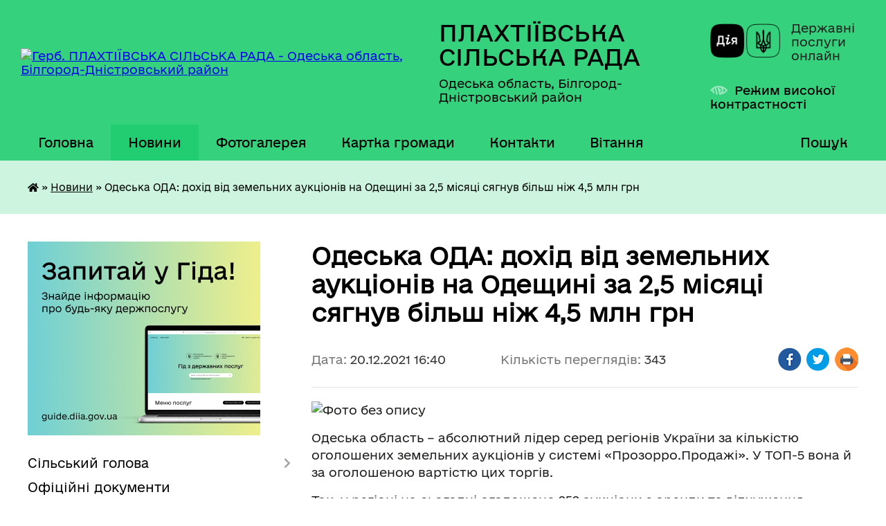

--- FILE ---
content_type: text/html; charset=UTF-8
request_url: https://plahtiivska-gromada.gov.ua/news/1640011294/
body_size: 18041
content:
<!DOCTYPE html>
<html lang="uk">
<head>
	<!--[if IE]><meta http-equiv="X-UA-Compatible" content="IE=edge"><![endif]-->
	<meta charset="utf-8">
	<meta name="viewport" content="width=device-width, initial-scale=1">
	<!--[if IE]><script>
		document.createElement('header');
		document.createElement('nav');
		document.createElement('main');
		document.createElement('section');
		document.createElement('article');
		document.createElement('aside');
		document.createElement('footer');
		document.createElement('figure');
		document.createElement('figcaption');
	</script><![endif]-->
	<title>Одеська ОДА: дохід від земельних аукціонів на Одещині за 2,5 місяці сягнув більш ніж 4,5 млн грн | ПЛАХТІЇВСЬКА СІЛЬСЬКА РАДА</title>
	<meta name="description" content=". . Одеська область &amp;ndash; абсолютний лідер серед регіонів України за кількістю оголошених земельних аукціонів у системі &amp;laquo;Прозорро.Продажі&amp;raquo;. У ТОП-5 вона й за оголошеною вартістю цих торгів.. . Так, у регіоні на сьогодні оголош">
	<meta name="keywords" content="Одеська, ОДА:, дохід, від, земельних, аукціонів, на, Одещині, за, 2,5, місяці, сягнув, більш, ніж, 4,5, млн, грн, |, ПЛАХТІЇВСЬКА, СІЛЬСЬКА, РАДА">

	
		<meta property="og:image" content="https://rada.info/upload/users_files/04378439/8589f6f81e6286ddf2c042bb2c7105ac.jpg">
	<meta property="og:image:width" content="800">
	<meta property="og:image:height" content="445">
			<meta property="og:title" content="Одеська ОДА: дохід від земельних аукціонів на Одещині за 2,5 місяці сягнув більш ніж 4,5 млн грн">
				<meta property="og:type" content="article">
	<meta property="og:url" content="https://plahtiivska-gromada.gov.ua/news/1640011294/">
		
		<link rel="apple-touch-icon" sizes="57x57" href="https://gromada.org.ua/apple-icon-57x57.png">
	<link rel="apple-touch-icon" sizes="60x60" href="https://gromada.org.ua/apple-icon-60x60.png">
	<link rel="apple-touch-icon" sizes="72x72" href="https://gromada.org.ua/apple-icon-72x72.png">
	<link rel="apple-touch-icon" sizes="76x76" href="https://gromada.org.ua/apple-icon-76x76.png">
	<link rel="apple-touch-icon" sizes="114x114" href="https://gromada.org.ua/apple-icon-114x114.png">
	<link rel="apple-touch-icon" sizes="120x120" href="https://gromada.org.ua/apple-icon-120x120.png">
	<link rel="apple-touch-icon" sizes="144x144" href="https://gromada.org.ua/apple-icon-144x144.png">
	<link rel="apple-touch-icon" sizes="152x152" href="https://gromada.org.ua/apple-icon-152x152.png">
	<link rel="apple-touch-icon" sizes="180x180" href="https://gromada.org.ua/apple-icon-180x180.png">
	<link rel="icon" type="image/png" sizes="192x192"  href="https://gromada.org.ua/android-icon-192x192.png">
	<link rel="icon" type="image/png" sizes="32x32" href="https://gromada.org.ua/favicon-32x32.png">
	<link rel="icon" type="image/png" sizes="96x96" href="https://gromada.org.ua/favicon-96x96.png">
	<link rel="icon" type="image/png" sizes="16x16" href="https://gromada.org.ua/favicon-16x16.png">
	<link rel="manifest" href="https://gromada.org.ua/manifest.json">
	<meta name="msapplication-TileColor" content="#ffffff">
	<meta name="msapplication-TileImage" content="https://gromada.org.ua/ms-icon-144x144.png">
	<meta name="theme-color" content="#ffffff">
	
	
		<meta name="robots" content="">
	
    	<link rel="stylesheet" href="https://cdnjs.cloudflare.com/ajax/libs/font-awesome/5.9.0/css/all.min.css" integrity="sha512-q3eWabyZPc1XTCmF+8/LuE1ozpg5xxn7iO89yfSOd5/oKvyqLngoNGsx8jq92Y8eXJ/IRxQbEC+FGSYxtk2oiw==" crossorigin="anonymous" referrerpolicy="no-referrer" />

    <link rel="preload" href="//gromada.org.ua/themes/diia/css/styles_vip.css?v=2.45" as="style">
	<link rel="stylesheet" href="//gromada.org.ua/themes/diia/css/styles_vip.css?v=2.45">
	
	<link rel="stylesheet" href="//gromada.org.ua/themes/diia/css/103927/theme_vip.css?v=1769456437">
		<!--[if lt IE 9]>
	<script src="https://oss.maxcdn.com/html5shiv/3.7.2/html5shiv.min.js"></script>
	<script src="https://oss.maxcdn.com/respond/1.4.2/respond.min.js"></script>
	<![endif]-->
	<!--[if gte IE 9]>
	<style type="text/css">
		.gradient { filter: none; }
	</style>
	<![endif]-->

</head>
<body class="">

	<a href="#top_menu" class="skip-link link" aria-label="Перейти до головного меню (Alt+1)" accesskey="1">Перейти до головного меню (Alt+1)</a>
	<a href="#left_menu" class="skip-link link" aria-label="Перейти до бічного меню (Alt+2)" accesskey="2">Перейти до бічного меню (Alt+2)</a>
    <a href="#main_content" class="skip-link link" aria-label="Перейти до головного вмісту (Alt+3)" accesskey="3">Перейти до текстового вмісту (Alt+3)</a>




			
	<div class="wrapper">
		<header>
			<div class="header_wrap">
				<div class="flex">					
					<div class="sitename">
						<div class="logo">
							<a href="https://plahtiivska-gromada.gov.ua/" id="logo" aria-hidden="true" tabindex="-1" class="form_2">
								<img src="https://rada.info/upload/users_files/04380711/gerb/images.png" alt="Герб. ПЛАХТІЇВСЬКА СІЛЬСЬКА РАДА - Одеська область, Білгород-Дністровський район">
							</a>
						</div>						
						<a href="https://plahtiivska-gromada.gov.ua/" class="title">
							<span class="slogan_1">ПЛАХТІЇВСЬКА СІЛЬСЬКА РАДА</span>
							<span class="slogan_2">Одеська область, Білгород-Дністровський район</span>
						</a>
					</div>
					<div class="diia_logo_and_sitename">
						<div class="gov_ua_block">
							<a class="diia" href="https://diia.gov.ua/" target="_blank" rel="nofollow" title="Державні послуги онлайн"><img src="//gromada.org.ua/themes/diia/img/diia_logo.png" alt="Логотип Diia"></a>
							<span>Державні послуги<br>онлайн</span>
						</div>
												<div class="alt_link">
							<a href="#" rel="nofollow" aria-current="false" onclick="return set_special('1687b5b8fcbb726f5000649e601ffb26735a674c');">Режим високої контрастності</a>
						</div>
											</div>
				</div>				
				<section class="top_nav" aria-label="Головне меню">
					<nav class="main_menu" id="top_menu">
						<ul>
														<li class="">
								<a href="https://plahtiivska-gromada.gov.ua/main/"><span>Головна</span></a>
																							</li>
														<li class="active">
								<a href="https://plahtiivska-gromada.gov.ua/news/" aria-current="page"><span>Новини</span></a>
																							</li>
														<li class="">
								<a href="https://plahtiivska-gromada.gov.ua/photo/"><span>Фотогалерея</span></a>
																							</li>
														<li class="">
								<a href="https://plahtiivska-gromada.gov.ua/structure/"><span>Картка громади</span></a>
																							</li>
														<li class="">
								<a href="https://plahtiivska-gromada.gov.ua/feedback/"><span>Контакти</span></a>
																							</li>
														<li class="">
								<a href="https://plahtiivska-gromada.gov.ua/vitannya-15-05-36-17-03-2021/"><span>Вітання</span></a>
																							</li>
																				</ul>
					</nav>
					&nbsp;
					<button class="menu-button" id="open-button"><i class="fas fa-bars"></i> Меню сайту</button>
					<a href="https://plahtiivska-gromada.gov.ua/search/" rel="nofollow" class="search_button" title="Перейти на сторінку пошуку">Пошук</a>
				</section>
				
			</div>
		</header>
				
		<nav class="bread_crumbs" aria-label="Навігаційний ланцюжок">
		<div  xmlns:v="http://rdf.data-vocabulary.org/#"><a href="https://plahtiivska-gromada.gov.ua/" title="Головна сторінка"><i class="fas fa-home"></i></a> &raquo; <a href="https://plahtiivska-gromada.gov.ua/news/" aria-current="page">Новини</a>  &raquo; <span aria-current="page">Одеська ОДА: дохід від земельних аукціонів на Одещині за 2,5 місяці сягнув більш ніж 4,5 млн грн</span></div>
	</nav>
	
	<section class="center_block">
		<div class="row">
			<div class="grid-30 fr">
				<aside>
				
										<div class="diia_guide">
						<a href="https://guide.diia.gov.ua/" rel="nofollow" target="_blank"><img src="https://gromada.org.ua/upload/diia_guide.jpg" alt="Банер - Гід державних послуг"></a>
					</div>
										
					<nav class="sidebar_menu" id="left_menu" aria-label="Бічне меню">
						<ul>
														<li class=" has-sub">
								<a href="https://plahtiivska-gromada.gov.ua/silskij-golova-15-45-29-01-03-2021/"><span>Сільський голова</span></a>
																<button role="button" onclick="return show_next_level(this);" aria-expanded="false" aria-label="Показати підменю"></button>
																								<ul>
																		<li class="">
										<a href="https://plahtiivska-gromada.gov.ua/rozporyadzhennya-08-51-19-21-12-2021/"><span>Розпорядження</span></a>
																													</li>
																		<li class="">
										<a href="https://plahtiivska-gromada.gov.ua/silskij-golova-16-33-31-28-07-2021/"><span>Сільський голова</span></a>
																													</li>
																										</ul>
															</li>
														<li class="">
								<a href="https://plahtiivska-gromada.gov.ua/docs/"><span>Офіційні документи</span></a>
																							</li>
														<li class=" has-sub">
								<a href="https://plahtiivska-gromada.gov.ua/aparat-silskoi-radi-08-27-41-21-07-2021/"><span>Апарат сільської ради</span></a>
																<button role="button" onclick="return show_next_level(this);" aria-expanded="false" aria-label="Показати підменю"></button>
																								<ul>
																		<li class="">
										<a href="https://plahtiivska-gromada.gov.ua/sekretar-16-53-15-28-07-2021/"><span>Секретар</span></a>
																													</li>
																		<li class="">
										<a href="https://plahtiivska-gromada.gov.ua/struktura-radi-08-31-56-21-07-2021/"><span>Структура ради</span></a>
																													</li>
																		<li class="">
										<a href="https://plahtiivska-gromada.gov.ua/starosta-sela-nadezhda-08-32-28-21-07-2021/"><span>Староста села Надежда</span></a>
																													</li>
																		<li class="">
										<a href="https://plahtiivska-gromada.gov.ua/starosta-sela-yaroslavka-08-32-59-21-07-2021/"><span>Староста села Ярославка</span></a>
																													</li>
																										</ul>
															</li>
														<li class="">
								<a href="https://plahtiivska-gromada.gov.ua/pracivniki-gromadi-00-18-41-23-02-2021/"><span>Працівники громади</span></a>
																							</li>
														<li class="">
								<a href="https://plahtiivska-gromada.gov.ua/pasport-gromadi-00-20-27-23-02-2021/"><span>Паспорт громади</span></a>
																							</li>
														<li class="">
								<a href="https://plahtiivska-gromada.gov.ua/deputati-00-14-40-23-02-2021/"><span>Депутати</span></a>
																							</li>
														<li class=" has-sub">
								<a href="https://plahtiivska-gromada.gov.ua/vikonavchij-komitet-15-13-50-01-03-2021/"><span>Виконавчий комітет</span></a>
																<button role="button" onclick="return show_next_level(this);" aria-expanded="false" aria-label="Показати підменю"></button>
																								<ul>
																		<li class="">
										<a href="https://plahtiivska-gromada.gov.ua/rishennya-vikonkomu-15-14-27-01-03-2021/"><span>Рішення виконкому</span></a>
																													</li>
																		<li class="">
										<a href="https://plahtiivska-gromada.gov.ua/sklad-vikonavchogo-komitetu-15-15-39-01-03-2021/"><span>Склад виконавчого комітету Плахтіївської сільської ради</span></a>
																													</li>
																										</ul>
															</li>
														<li class=" has-sub">
								<a href="https://plahtiivska-gromada.gov.ua/dokumenti-radi-15-03-12-01-03-2021/"><span>Документи ради</span></a>
																<button role="button" onclick="return show_next_level(this);" aria-expanded="false" aria-label="Показати підменю"></button>
																								<ul>
																		<li class="">
										<a href="https://plahtiivska-gromada.gov.ua/reglament-silskoi-radi-15-03-45-01-03-2021/"><span>Регламент сільської ради</span></a>
																													</li>
																		<li class="">
										<a href="https://plahtiivska-gromada.gov.ua/polozhennya-pro-starostu-15-04-15-01-03-2021/"><span>Положення про старосту</span></a>
																													</li>
																		<li class="">
										<a href="https://plahtiivska-gromada.gov.ua/polozhennya-pro-postijni-komisii-15-04-54-01-03-2021/"><span>Положення про постійні комісії</span></a>
																													</li>
																										</ul>
															</li>
														<li class=" has-sub">
								<a href="https://plahtiivska-gromada.gov.ua/sesii-silskoi-radi-14-04-20-01-03-2021/"><span>Сесії сільської ради</span></a>
																<button role="button" onclick="return show_next_level(this);" aria-expanded="false" aria-label="Показати підменю"></button>
																								<ul>
																		<li class="">
										<a href="https://plahtiivska-gromada.gov.ua/rishennya-sesii-14-05-10-01-03-2021/"><span>Рішення сесії  2020-2021 р.</span></a>
																													</li>
																		<li class="">
										<a href="https://plahtiivska-gromada.gov.ua/dvadcyat-soma-sesiya-viii-sklikannya-vid-12122023-r-10-53-31-06-02-2024/"><span>Двадцять сьома сесія VIII скликання від 12.12.2023 р.</span></a>
																													</li>
																		<li class="">
										<a href="https://plahtiivska-gromada.gov.ua/trinadcyata-sesiya-15-14-16-18-02-2022/"><span>Тринадцята сесія VIII скликання від 18.02.2022р.</span></a>
																													</li>
																		<li class="">
										<a href="https://plahtiivska-gromada.gov.ua/dvanadcyata-pozachergova-sesiya-viii-sklikannya-vid-18022022-r-10-38-21-18-02-2022/"><span>Дванадцята  сесія VIII скликання від 23.12.2021 р.</span></a>
																													</li>
																		<li class="">
										<a href="https://plahtiivska-gromada.gov.ua/odinadcyata-sesiya-viii-sklikannya-vid-19112021-r-10-51-24-31-01-2022/"><span>Одинадцята сесія VIII скликання від 19.11.2021 р.</span></a>
																													</li>
																		<li class="">
										<a href="https://plahtiivska-gromada.gov.ua/desyata-sesiya-viii-sklikannya-vid-12102021-r-12-00-16-28-01-2022/"><span>Десята сесія VIII скликання від 12.10.2021 р.</span></a>
																													</li>
																										</ul>
															</li>
														<li class=" has-sub">
								<a href="https://plahtiivska-gromada.gov.ua/sluzhba-u-spravah-ditej-15-05-43-01-03-2021/"><span>Служба у справах дітей</span></a>
																<button role="button" onclick="return show_next_level(this);" aria-expanded="false" aria-label="Показати підменю"></button>
																								<ul>
																		<li class="">
										<a href="https://plahtiivska-gromada.gov.ua/socialni-poslugi-15-06-21-01-03-2021/"><span>Соціальні послуги</span></a>
																													</li>
																		<li class="">
										<a href="https://plahtiivska-gromada.gov.ua/socialna-pidtrimka-15-07-24-01-03-2021/"><span>Соціальна підтримка</span></a>
																													</li>
																		<li class="">
										<a href="https://plahtiivska-gromada.gov.ua/socialnij-pasport-gromadi-15-08-45-01-03-2021/"><span>Соціальний паспорт громади</span></a>
																													</li>
																		<li class="">
										<a href="https://plahtiivska-gromada.gov.ua/perelik-dokumentiv-15-09-14-01-03-2021/"><span>Перелік документів</span></a>
																													</li>
																		<li class="">
										<a href="https://plahtiivska-gromada.gov.ua/polozhennya-pro-sluzhbu-u-spravah-ditej-15-10-03-01-03-2021/"><span>Положення про службу у справах дітей</span></a>
																													</li>
																		<li class=" has-sub">
										<a href="https://plahtiivska-gromada.gov.ua/ozdorovlennya-ditej-09-32-39-22-03-2021/"><span>Оздоровлення дітей</span></a>
																				<button role="button" onclick="return show_next_level(this);" aria-expanded="false" aria-label="Показати підменю"></button>
																														<ul>
																						<li><a href="https://plahtiivska-gromada.gov.ua/programa-ozdorovlennya-2022-rik-12-59-11-28-12-2021/"><span>Програма оздоровлення  на 2022 рік</span></a></li>
																						<li><a href="https://plahtiivska-gromada.gov.ua/rishennya-pro-ozdorovlennya-na-2022-rik-13-04-47-28-12-2021/"><span>Рішення про оздоровлення на 2022 рік</span></a></li>
																																</ul>
																			</li>
																		<li class="">
										<a href="https://plahtiivska-gromada.gov.ua/korisna-informaciya-16-07-32-22-02-2023/"><span>Корисна інформація</span></a>
																													</li>
																		<li class="">
										<a href="https://plahtiivska-gromada.gov.ua/pro-obmezhennya-perebuvannya-ditej-u-vechirnij-chas-na-vulicyah-bez-suprovodu-doroslih-15-46-10-17-08-2022/"><span>Про обмеження перебування дітей у вечірній час на вулицях без супроводу дорослих</span></a>
																													</li>
																										</ul>
															</li>
														<li class=" has-sub">
								<a href="https://plahtiivska-gromada.gov.ua/finansovij-viddil-15-10-42-01-03-2021/"><span>Фінансовий відділ</span></a>
																<button role="button" onclick="return show_next_level(this);" aria-expanded="false" aria-label="Показати підменю"></button>
																								<ul>
																		<li class="">
										<a href="https://plahtiivska-gromada.gov.ua/polozhennya-pro-finansovij-viddil-15-11-19-01-03-2021/"><span>Положення про фінансовий відділ</span></a>
																													</li>
																		<li class="">
										<a href="https://plahtiivska-gromada.gov.ua/nakazi-nachalniku-viddilu-14-20-34-31-10-2022/"><span>Накази начальника фінансового  відділу</span></a>
																													</li>
																		<li class=" has-sub">
										<a href="https://plahtiivska-gromada.gov.ua/plan-roboti-finansovogo-viddilu-13-56-52-24-02-2023/"><span>План роботи фінансового відділу</span></a>
																				<button role="button" onclick="return show_next_level(this);" aria-expanded="false" aria-label="Показати підменю"></button>
																														<ul>
																						<li><a href="https://plahtiivska-gromada.gov.ua/plan-roboti-finansovogo-viddilu-na-2024-rik-14-46-23-15-01-2024/"><span>План роботи фінансового відділу на 2024 рік</span></a></li>
																						<li><a href="https://plahtiivska-gromada.gov.ua/plan-roboti-finansovogo-viddilu-na-2025-rik-09-37-20-24-02-2025/"><span>План роботи фінансового відділу на 2025 рік</span></a></li>
																						<li><a href="https://plahtiivska-gromada.gov.ua/plan-roboti-na-2023-r-14-07-03-24-02-2023/"><span>План роботи на 2023 р.</span></a></li>
																						<li><a href="https://plahtiivska-gromada.gov.ua/plan-roboti-finansovogo-viddilu-na-2026-rik-10-11-29-31-12-2025/"><span>План роботи фінансового відділу на 2026 рік</span></a></li>
																																</ul>
																			</li>
																										</ul>
															</li>
														<li class=" has-sub">
								<a href="https://plahtiivska-gromada.gov.ua/viddil-osvitikulturimolodi-ta-sportu-10-43-04-01-03-2021/"><span>Відділ освіти,культури,молоді та спорту</span></a>
																<button role="button" onclick="return show_next_level(this);" aria-expanded="false" aria-label="Показати підменю"></button>
																								<ul>
																		<li class=" has-sub">
										<a href="https://plahtiivska-gromada.gov.ua/osvita-10-43-52-01-03-2021/"><span>Освіта</span></a>
																				<button role="button" onclick="return show_next_level(this);" aria-expanded="false" aria-label="Показати підменю"></button>
																														<ul>
																						<li><a href="https://plahtiivska-gromada.gov.ua/zno-15-42-01-07-03-2021/"><span>НМТ /ДПА</span></a></li>
																						<li><a href="https://plahtiivska-gromada.gov.ua/normativnopravova-baza-16-15-45-07-03-2021/"><span>Нормативно-правова база</span></a></li>
																						<li><a href="https://plahtiivska-gromada.gov.ua/inkljuzivna-osvita-16-44-39-07-03-2021/"><span>Інклюзивна освіта</span></a></li>
																						<li><a href="https://plahtiivska-gromada.gov.ua/zakladi-doshkilnoi-osviti-17-20-51-07-03-2021/"><span>Заклади дошкільної освіти</span></a></li>
																						<li><a href="https://plahtiivska-gromada.gov.ua/zakladi-zagalnoi-serednoi-osviti-20-32-47-07-03-2021/"><span>Заклади загальної середньої освіти</span></a></li>
																						<li><a href="https://plahtiivska-gromada.gov.ua/covid19-15-16-13-14-03-2021/"><span>COVID-19</span></a></li>
																						<li><a href="https://plahtiivska-gromada.gov.ua/nush-14-38-10-10-05-2021/"><span>НУШ</span></a></li>
																						<li><a href="https://plahtiivska-gromada.gov.ua/pidruchniki-15-09-34-13-04-2023/"><span>Підручники</span></a></li>
																						<li><a href="https://plahtiivska-gromada.gov.ua/atestaciya-pedagogichnih-pracivnikiv-12-01-21-05-09-2025/"><span>Атестація педагогічних працівників</span></a></li>
																						<li><a href="https://plahtiivska-gromada.gov.ua/gromadski-obgovorennya-16-37-57-24-01-2022/"><span>Громадські обговорення</span></a></li>
																						<li><a href="https://plahtiivska-gromada.gov.ua/buling-13-26-31-05-09-2025/"><span>Булінг</span></a></li>
																						<li><a href="https://plahtiivska-gromada.gov.ua/korisna-storinka-dlya-vchiteliv-ditej-ta-batkiv-09-17-35-02-03-2022/"><span>Корисна сторінка для вчителів, дітей, батьків та ВПО</span></a></li>
																						<li><a href="https://plahtiivska-gromada.gov.ua/zakladi-osviti-v-umovah-voennogo-stanu-09-31-50-05-09-2022/"><span>Заклади освіти в умовах воєнного стану</span></a></li>
																						<li><a href="https://plahtiivska-gromada.gov.ua/predmetni-olimpiadi-zdobuvachiv-osviti-14-50-23-15-09-2025/"><span>Предметні олімпіади здобувачів освіти</span></a></li>
																																</ul>
																			</li>
																		<li class=" has-sub">
										<a href="https://plahtiivska-gromada.gov.ua/kultura-10-44-14-01-03-2021/"><span>Культура</span></a>
																				<button role="button" onclick="return show_next_level(this);" aria-expanded="false" aria-label="Показати підменю"></button>
																														<ul>
																						<li><a href="https://plahtiivska-gromada.gov.ua/grafik-roboti-silskih-bibliotek-plahtiivskoi-silskoi-radi-18-13-13-13-09-2025/"><span>Графік роботи сільських бібліотек Плахтіївської сільської ради</span></a></li>
																						<li><a href="https://plahtiivska-gromada.gov.ua/grafik-roboti-17-14-54-11-09-2025/"><span>Графік роботи клубних закладів Плахтіївської СТГ</span></a></li>
																																</ul>
																			</li>
																		<li class="">
										<a href="https://plahtiivska-gromada.gov.ua/molodizhna-rada-plahtiivskoi-silskoi-radi-15-47-23-23-04-2021/"><span>Молодіжна рада Плахтіївської сільської ради</span></a>
																													</li>
																		<li class="">
										<a href="https://plahtiivska-gromada.gov.ua/sport-15-43-07-14-03-2021/"><span>Спорт</span></a>
																													</li>
																		<li class=" has-sub">
										<a href="https://plahtiivska-gromada.gov.ua/viddil-osviti-kulturi-molodi-ta-sportu-plahtiivskoi-silskoi-radi-16-27-23-05-09-2025/"><span>Відділ, освіти, культури, молоді та спорту Плахтіївської сільської ради</span></a>
																				<button role="button" onclick="return show_next_level(this);" aria-expanded="false" aria-label="Показати підменю"></button>
																														<ul>
																						<li><a href="https://plahtiivska-gromada.gov.ua/vitannya-19-37-33-13-09-2025/"><span>Вітання</span></a></li>
																						<li><a href="https://plahtiivska-gromada.gov.ua/polozhennya-16-28-04-05-09-2025/"><span>Положення про відділ освіти, культури, молоді та спорту Плахтіївської сільської ради</span></a></li>
																						<li><a href="https://plahtiivska-gromada.gov.ua/polozhennya-pro-konkurs-kerivnika-zakladu-osviti-16-28-59-05-09-2025/"><span>Положення про конкурс на посаду керівника комунального закладу загальної середньої освіти Плахтіївської сільської ради Білгород-Дністровського району Одеської області</span></a></li>
																						<li><a href="https://plahtiivska-gromada.gov.ua/grafik-roboti-16-29-33-05-09-2025/"><span>Графік роботи</span></a></li>
																						<li><a href="https://plahtiivska-gromada.gov.ua/grafik-osobistogo-prijomu-gromadyan-16-30-47-05-09-2025/"><span>Графік особистого прийому громадян</span></a></li>
																						<li><a href="https://plahtiivska-gromada.gov.ua/polozhennya-pro-obdarovanih-ditej-17-05-14-06-09-2025/"><span>Положення про преміювання обдарованих дітей, учнівської молоді Плахтіївської сільської територіальної громади та педагогічних працівників, які підготували переможців</span></a></li>
																																</ul>
																			</li>
																		<li class="">
										<a href="https://plahtiivska-gromada.gov.ua/aktivni-parki-15-53-46-08-07-2023/"><span>Активні парки</span></a>
																													</li>
																										</ul>
															</li>
														<li class=" has-sub">
								<a href="https://plahtiivska-gromada.gov.ua/bjudzhet-20-25-51-01-03-2021/"><span>Бюджет</span></a>
																<button role="button" onclick="return show_next_level(this);" aria-expanded="false" aria-label="Показати підменю"></button>
																								<ul>
																		<li class=" has-sub">
										<a href="https://plahtiivska-gromada.gov.ua/pasporti-budzhetnih-program-13-51-48-22-10-2025/"><span>ПАСПОРТИ БУДЖЕТНИХ ПРОГРАМ</span></a>
																				<button role="button" onclick="return show_next_level(this);" aria-expanded="false" aria-label="Показати підменю"></button>
																														<ul>
																						<li><a href="https://plahtiivska-gromada.gov.ua/pasporti-budzhetnih-program-2021-13-52-19-22-10-2025/"><span>ПАСПОРТИ БУДЖЕТНИХ ПРОГРАМ 2021</span></a></li>
																						<li><a href="https://plahtiivska-gromada.gov.ua/pasporti-budzhetnih-program-2022-13-52-49-22-10-2025/"><span>ПАСПОРТИ БУДЖЕТНИХ ПРОГРАМ 2022</span></a></li>
																						<li><a href="https://plahtiivska-gromada.gov.ua/pasporti-budzhetnih-program-2023-13-53-57-22-10-2025/"><span>ПАСПОРТИ БУДЖЕТНИХ ПРОГРАМ 2023</span></a></li>
																						<li><a href="https://plahtiivska-gromada.gov.ua/pasporti-budzhetnih-program-2024-13-54-28-22-10-2025/"><span>ПАСПОРТИ БУДЖЕТНИХ ПРОГРАМ 2024</span></a></li>
																																</ul>
																			</li>
																		<li class=" has-sub">
										<a href="https://plahtiivska-gromada.gov.ua/zviti-pro-vikonannya-pasportiv-bp-mb-za-2022-r-14-54-59-27-03-2023/"><span>Звіти про виконання паспортів БП МБ</span></a>
																				<button role="button" onclick="return show_next_level(this);" aria-expanded="false" aria-label="Показати підменю"></button>
																														<ul>
																						<li><a href="https://plahtiivska-gromada.gov.ua/zviti-pro-vikonannya-pasportiv-bp-mb-2022-r-15-41-39-22-10-2025/"><span>Звіти про виконання паспортів БП МБ 2022 р</span></a></li>
																						<li><a href="https://plahtiivska-gromada.gov.ua/zvit-pro-vikonanya-bp-mp-aparatu-silskoi-radi-15-53-57-22-10-2025/"><span>Звіти про виконання паспортів БП МБ 2023 р</span></a></li>
																																</ul>
																			</li>
																		<li class=" has-sub">
										<a href="https://plahtiivska-gromada.gov.ua/prognoz-bjudzhetu-10-54-59-13-10-2025/"><span>ПРОГНОЗ БЮДЖЕТУ</span></a>
																				<button role="button" onclick="return show_next_level(this);" aria-expanded="false" aria-label="Показати підменю"></button>
																														<ul>
																						<li><a href="https://plahtiivska-gromada.gov.ua/prognoz-bjudzhetu-na-20262028-roki-10-56-07-13-10-2025/"><span>Прогноз бюджету на 2026-2028 роки</span></a></li>
																																</ul>
																			</li>
																		<li class=" has-sub">
										<a href="https://plahtiivska-gromada.gov.ua/rishennya-pro-bjudzhet-na-2022-r-10-49-51-17-01-2022/"><span>Рішення про бюджет</span></a>
																				<button role="button" onclick="return show_next_level(this);" aria-expanded="false" aria-label="Показати підменю"></button>
																														<ul>
																						<li><a href="https://plahtiivska-gromada.gov.ua/rishennya-pro-bjudzhet-na-2022-r-15-49-48-22-10-2025/"><span>Рішення про бюджет на 2022 р.</span></a></li>
																						<li><a href="https://plahtiivska-gromada.gov.ua/rishennya-pro-bjudzhet-na-2026-r-10-31-57-07-01-2026/"><span>Рішення про бюджет на 2026 р.</span></a></li>
																																</ul>
																			</li>
																										</ul>
															</li>
														<li class=" has-sub">
								<a href="https://plahtiivska-gromada.gov.ua/protidiya-ta-zapobigannya-domashnomu-nasilstvu-10-23-56-16-07-2021/"><span>Протидія торгівлі людьми</span></a>
																<button role="button" onclick="return show_next_level(this);" aria-expanded="false" aria-label="Показати підменю"></button>
																								<ul>
																		<li class="">
										<a href="https://plahtiivska-gromada.gov.ua/statistichna-informaciya-18-01-59-16-07-2021/"><span>Статистична інформація</span></a>
																													</li>
																		<li class=" has-sub">
										<a href="https://plahtiivska-gromada.gov.ua/zakonodavstvo-18-02-27-16-07-2021/"><span>Законодавство</span></a>
																				<button role="button" onclick="return show_next_level(this);" aria-expanded="false" aria-label="Показати підменю"></button>
																														<ul>
																						<li><a href="https://plahtiivska-gromada.gov.ua/zakon-ukrainipro-protidiju-torgivli-ljudmi-22-42-04-16-07-2021/"><span>Закон України"Про протидію торгівлі людьми"</span></a></li>
																						<li><a href="https://plahtiivska-gromada.gov.ua/postanova-kabinetu-ministriv-ukraini-vid-16112016-r-№833-pro-vnesennya-zmin-do-poryadku-viplati-odnorazovoi-materialnoi-dopomogi-osobam-ya-22-47-06-16/"><span>Постанова Кабінету Міністрів України від 16.11.2016 р. №833 «Про внесення змін до Порядку виплати одноразової матеріальної допомоги особам, які постраждали від торгівлі людьми»</span></a></li>
																						<li><a href="https://plahtiivska-gromada.gov.ua/postanova-kabinetu-ministriv-ukraini-vid-22032012-r-№-783-pro-zatverdzhennya-poryadku-vzaemodii-sub’ektiv-yaki-zdijsnjujut-zahodi-u-sfer-22-51-06-16-0/"><span>Постанова Кабінету Міністрів України від 22.03.2012 р. № 783 «Про затвердження Порядку взаємодії суб’єктів, які здійснюють заходи у сфері протидії торгівлі людьми»</span></a></li>
																						<li><a href="https://plahtiivska-gromada.gov.ua/postanova-kabinetu-ministriv-ukraini-vid-23052012-r-№-417-pro-zatverdzhennya-poryadku-vstanovlennya-statusu-osobi-yaka-postrazhdala-vid-to-22-55-24-16/"><span>Постанова Кабінету Міністрів України від 23.05.2012 р. № 417 « Про затвердження Порядку встановлення статусу особи, яка постраждала від торгівлі людьми»</span></a></li>
																						<li><a href="https://plahtiivska-gromada.gov.ua/nakaz-ministerstva-socialnoi-politiki-ukraini-vid-14092012-r-№578-pro-zatverdzhennya-form-ocinki-potreb-osobi-yaka-postrazhdala-vid-torgiv-23-04-16-16/"><span>Наказ Міністерства соціальної політики України від 14.09.2012 р. №578 « Про затвердження форм оцінки потреб особи, яка постраждала від торгівлі людьми; плану реабілітації особи, яка постраждала від торгівлі людьми; обліку осіб, які постраждали від то</span></a></li>
																						<li><a href="https://plahtiivska-gromada.gov.ua/nakaz-ministerstva-socialnoi-politiki-ukraini-vid-19072013-r-№432-pro-zatverdzhennya-metodichnih-rekomendacij-schodo-nadannya-socialnih-po-23-26-53-16/"><span>Наказ Міністерства соціальної політики України від 19.07.2013 р. №432 «Про затвердження методичних рекомендацій щодо надання соціальних послуг особам, які постраждали від торгівлі людьми»</span></a></li>
																																</ul>
																			</li>
																		<li class="">
										<a href="https://plahtiivska-gromada.gov.ua/algoritm-dij-subektiv-scho-zdijsnjujut-zahodi-u-sferi-zapobigannya-ta-protidii-torgivli-ljudmi-18-03-56-16-07-2021/"><span>Алгоритм дій суб'єктів, що здійснюють заходи у сфері запобігання та протидії торгівлі людьми</span></a>
																													</li>
																		<li class="">
										<a href="https://plahtiivska-gromada.gov.ua/algoritm-dij-postrazhdaloi-osobi-vid-torgivli-ljudmi-18-07-52-16-07-2021/"><span>Алгоритм дій постраждалої особи від торгівлі людьми</span></a>
																													</li>
																		<li class="">
										<a href="https://plahtiivska-gromada.gov.ua/zahodi-yaki-vzhivae-silska-rada-18-08-43-16-07-2021/"><span>Заходи, які вживаються сільською  радою</span></a>
																													</li>
																		<li class=" has-sub">
										<a href="https://plahtiivska-gromada.gov.ua/informacijno-rozyasnjuvalna-robota-18-09-48-16-07-2021/"><span>Інформаційно -роз'яснювальна робота</span></a>
																				<button role="button" onclick="return show_next_level(this);" aria-expanded="false" aria-label="Показати підменю"></button>
																														<ul>
																						<li><a href="https://plahtiivska-gromada.gov.ua/30-lipnya-vsesvitnij-den-borotbi-z-torgivleju-ljudmi-16-44-12-19-07-2021/"><span>30 ЛИПНЯ - ВСЕСВІТНІЙ ДЕНЬ БОРОТЬБИ З ТОРГІВЛЕЮ ЛЮДЬМИ</span></a></li>
																						<li><a href="https://plahtiivska-gromada.gov.ua/protidiya-torgivli-ljudmi-v-umovah-pandemii-covid19-22-02-00-16-07-2021/"><span>Протидія торгівлі людьми в умовах пандемії Covid-19</span></a></li>
																						<li><a href="https://plahtiivska-gromada.gov.ua/derzhavna-dopomoga-dlya-postrazhdalih-vid-torgivli-ljudmi-22-03-36-16-07-2021/"><span>Державна допомога для постраждалих від торгівлі людьми</span></a></li>
																						<li><a href="https://plahtiivska-gromada.gov.ua/zupinimo-torgivlju-ljudmi-razom-10-13-28-24-09-2021/"><span>Зупинимо торгівлю людьми разом !</span></a></li>
																						<li><a href="https://plahtiivska-gromada.gov.ua/videorolik--na-temu-navit-ti-14-18-00-22-07-2021/"><span>Відеоролик -  на тему" Навіть ти "</span></a></li>
																																</ul>
																			</li>
																										</ul>
															</li>
														<li class="">
								<a href="https://plahtiivska-gromada.gov.ua/ogoloshennya-08-41-37-16-03-2021/"><span>Оголошення</span></a>
																							</li>
														<li class=" has-sub">
								<a href="https://plahtiivska-gromada.gov.ua/centr-zajnyatosti-15-01-26-14-03-2021/"><span>Центр зайнятості</span></a>
																<button role="button" onclick="return show_next_level(this);" aria-expanded="false" aria-label="Показати підменю"></button>
																								<ul>
																		<li class="">
										<a href="https://plahtiivska-gromada.gov.ua/anonsi-11-31-09-15-03-2021/"><span>Анонси</span></a>
																													</li>
																		<li class="">
										<a href="https://plahtiivska-gromada.gov.ua/normativni-dokumenti-11-33-53-15-03-2021/"><span>Нормативні документи</span></a>
																													</li>
																										</ul>
															</li>
														<li class="">
								<a href="https://plahtiivska-gromada.gov.ua/viddil-agropromislovogo-rozvitku-zemelnih-vidnosin-ta-ohoroni-navkolishnogo-seredovischa-14-40-28-17-03-2021/"><span>Відділ агропромислового розвитку, земельних відносин та охорони  навколишнього середовища</span></a>
																							</li>
														<li class=" has-sub">
								<a href="https://plahtiivska-gromada.gov.ua/saratske-bjuro-pravovoi-dopomogi-arcizkogo-miscevogo-centru-z-nadannya-bezoplatnoi-vtorinnoi-pravovoi-dopomogi-16-13-36-16-06-2021/"><span>Саратське бюро правової допомоги Арцизького  місцевого центру з надання безоплатної вторинної правової допомоги</span></a>
																<button role="button" onclick="return show_next_level(this);" aria-expanded="false" aria-label="Показати підменю"></button>
																								<ul>
																		<li class="">
										<a href="https://plahtiivska-gromada.gov.ua/kreditnij-dogovir-10-16-25-27-09-2022/"><span>Корисна інформація</span></a>
																													</li>
																										</ul>
															</li>
														<li class=" has-sub">
								<a href="https://plahtiivska-gromada.gov.ua/genderna-rivnist-21-51-51-16-07-2021/"><span>Гендерна рівність</span></a>
																<button role="button" onclick="return show_next_level(this);" aria-expanded="false" aria-label="Показати підменю"></button>
																								<ul>
																		<li class="">
										<a href="https://plahtiivska-gromada.gov.ua/statistichna-informaciya-21-53-23-16-07-2021/"><span>Статистична інформація</span></a>
																													</li>
																		<li class="">
										<a href="https://plahtiivska-gromada.gov.ua/zakonodavstvo-21-54-08-16-07-2021/"><span>Законодавство</span></a>
																													</li>
																		<li class="">
										<a href="https://plahtiivska-gromada.gov.ua/zahodi-yaki-vzhivajutsya-gromadoju-21-55-37-16-07-2021/"><span>Заходи, які вживаються громадою</span></a>
																													</li>
																		<li class="">
										<a href="https://plahtiivska-gromada.gov.ua/informacijnorozyanjuvalna-robota-21-56-42-16-07-2021/"><span>Інформаційно-роз'янювальна робота</span></a>
																													</li>
																										</ul>
															</li>
														<li class="">
								<a href="https://plahtiivska-gromada.gov.ua/stop-koronavirus-11-04-31-17-07-2021/"><span>Стоп Коронавірус</span></a>
																							</li>
														<li class=" has-sub">
								<a href="https://plahtiivska-gromada.gov.ua/gid-z-derzhavnih-poslug-15-25-47-09-12-2021/"><span>Гід з державних послуг</span></a>
																<button role="button" onclick="return show_next_level(this);" aria-expanded="false" aria-label="Показати підменю"></button>
																								<ul>
																		<li class=" has-sub">
										<a href="https://plahtiivska-gromada.gov.ua/poslugi-dlya-avtoperevezen-na-gidi-15-26-42-09-12-2021/"><span>Послуги для автоперевезень на Гіді</span></a>
																				<button role="button" onclick="return show_next_level(this);" aria-expanded="false" aria-label="Показати підменю"></button>
																														<ul>
																						<li><a href="https://plahtiivska-gromada.gov.ua/derzhavni-poslugi-dlya-geroiv-—-na-gidi-10-17-38-04-10-2023/"><span>Державні послуги для героїв — на Гіді</span></a></li>
																																</ul>
																			</li>
																		<li class="">
										<a href="https://plahtiivska-gromada.gov.ua/dopomoga-po-utrimannju-ditini-na-gidi-15-28-26-09-12-2021/"><span>Допомога по утриманню дитини на Гіді</span></a>
																													</li>
																		<li class="">
										<a href="https://plahtiivska-gromada.gov.ua/poslugi-dlya-opikuniv-ta-pikluvalnikiv-na-gidi-15-29-49-09-12-2021/"><span>Послуги для опікунів та піклувальників на Гіді</span></a>
																													</li>
																		<li class="">
										<a href="https://plahtiivska-gromada.gov.ua/yak-otrimati-zhitlo-abo-groshovu-kompensaciju-vid-derzhavi-poslugi-na-gidi-15-31-04-09-12-2021/"><span>Як отримати житло або грошову компенсацію від держави? Послуги на Гіді</span></a>
																													</li>
																		<li class="">
										<a href="https://plahtiivska-gromada.gov.ua/poslugi-pov’yazani-z-zhitlom-na-gidi-15-32-22-09-12-2021/"><span>Послуги, пов’язані з житлом на Гіді</span></a>
																													</li>
																		<li class="">
										<a href="https://plahtiivska-gromada.gov.ua/socialni-poslugi-na-gidi-15-33-55-09-12-2021/"><span>Соціальні послуги на Гіді</span></a>
																													</li>
																		<li class="">
										<a href="https://plahtiivska-gromada.gov.ua/poslugi-dlya-ljudej-z-invalidnistju-na-gidi-15-35-47-09-12-2021/"><span>Послуги для людей з інвалідністю на Гіді</span></a>
																													</li>
																		<li class="">
										<a href="https://plahtiivska-gromada.gov.ua/poslugi-z-veterinarii-na-gidi-12-28-44-28-03-2023/"><span>Послуги з ветеринарії на Гіді</span></a>
																													</li>
																		<li class="">
										<a href="https://plahtiivska-gromada.gov.ua/derzhavni-poslugi-u-sferi-veterinarii--na-gidi-14-21-28-07-11-2023/"><span>Державні послуги у сфері ветеринарії -  на Гіді</span></a>
																													</li>
																		<li class="">
										<a href="https://plahtiivska-gromada.gov.ua/socialnij-zahist-derzhavni-poslugi-na-gidi-13-51-52-28-03-2023/"><span>Соціальний захист - державні послуги на Гіді</span></a>
																													</li>
																		<li class="">
										<a href="https://plahtiivska-gromada.gov.ua/poslugi-v-sferi-ekologii-na-gidi-z-derzhavnih-poslug-13-53-39-28-03-2023/"><span>Послуги в сфері екології на Гіді з державних послуг</span></a>
																													</li>
																		<li class="">
										<a href="https://plahtiivska-gromada.gov.ua/pro-poslugi-u-sferi-dracs-na-gidi-z-derzhavnih-poslug-13-54-56-28-03-2023/"><span>Про послуги у сфері ДРАЦС на Гіді з державних послуг</span></a>
																													</li>
																		<li class="">
										<a href="https://plahtiivska-gromada.gov.ua/poslugi-z-mitnoi-diyalnosti-na-gidi-13-57-26-28-03-2023/"><span>Послуги з митної діяльності - на Гіді</span></a>
																													</li>
																		<li class="">
										<a href="https://plahtiivska-gromada.gov.ua/poslugi-u-sferi-osviti-na-gidi-14-08-03-28-03-2023/"><span>Послуги у сфері освіти на Гіді</span></a>
																													</li>
																		<li class="">
										<a href="https://plahtiivska-gromada.gov.ua/dlya-zahisnikiv-ta-zahisnic-derzhavni-poslugi-na-gidi-14-29-17-28-03-2023/"><span>Для Захисників та Захисниць - державні послуги на Гіді</span></a>
																													</li>
																										</ul>
															</li>
														<li class="">
								<a href="https://plahtiivska-gromada.gov.ua/bezbarernist-10-28-46-18-08-2025/"><span>БЕЗБАР'ЄРНІСТЬ</span></a>
																							</li>
														<li class=" has-sub">
								<a href="https://plahtiivska-gromada.gov.ua/strategichne-planuvannya-16-13-10-29-11-2021/"><span>Стратегічне планування</span></a>
																<button role="button" onclick="return show_next_level(this);" aria-expanded="false" aria-label="Показати підменю"></button>
																								<ul>
																		<li class="">
										<a href="https://plahtiivska-gromada.gov.ua/rozporyadzhennya-pro-utvorennya-robochoi-grupi-z-rozroblennya-strategichnogo-planu-rozvitku-plahtiivskoi-silskoi-teritorialnoi-gromadi-na-pe-16-44-56-/"><span>РОЗПОРЯДЖЕННЯ Про утворення робочої групи з розробки Стратегії розвитку Плахтіївської  територіальної громади на період  2027 року</span></a>
																													</li>
																		<li class="">
										<a href="https://plahtiivska-gromada.gov.ua/11-15-02-24-04-09-2023/"><span>Розробка Стратегії соціально-економічного розвитку Плахтіївської територіальної громади до 2027 року</span></a>
																													</li>
																										</ul>
															</li>
														<li class="">
								<a href="https://plahtiivska-gromada.gov.ua/informaciya-dlya-vpo-16-25-57-16-08-2023/"><span>Інформація для ВПО</span></a>
																							</li>
														<li class=" has-sub">
								<a href="https://plahtiivska-gromada.gov.ua/socialnij-zahist-10-29-40-15-10-2021/"><span>Відділ соціального  захисту населення</span></a>
																<button role="button" onclick="return show_next_level(this);" aria-expanded="false" aria-label="Показати підменю"></button>
																								<ul>
																		<li class="">
										<a href="https://plahtiivska-gromada.gov.ua/grafik-roboti-ta-kontakti-16-40-35-22-02-2023/"><span>Графік роботи та контакти</span></a>
																													</li>
																		<li class="">
										<a href="https://plahtiivska-gromada.gov.ua/sektor-socialnogo-zahistu-naselennya-10-36-17-15-10-2021/"><span>Корисна інформація</span></a>
																													</li>
																		<li class="">
										<a href="https://plahtiivska-gromada.gov.ua/informuvannya-naselennya-08-59-22-24-07-2025/"><span>ІНФОРМУВАННЯ НАСЕЛЕННЯ</span></a>
																													</li>
																										</ul>
															</li>
														<li class=" has-sub">
								<a href="https://plahtiivska-gromada.gov.ua/regulyatorna-politika-11-06-02-16-12-2021/"><span>Регуляторна політика</span></a>
																<button role="button" onclick="return show_next_level(this);" aria-expanded="false" aria-label="Показати підменю"></button>
																								<ul>
																		<li class="">
										<a href="https://plahtiivska-gromada.gov.ua/polozhennya-pro-poryadok-zdijsnennya-derzhavnoi-regulyatornoi-politiki-konoplyanskoju-radoju-ta-ii-vikonavchim-komitetom-11-09-31-16-12-2021/"><span>Положення про порядок здійснення державної регуляторної політики Плахтіївської сільської  ради та її виконавчим комітетом</span></a>
																													</li>
																		<li class="">
										<a href="https://plahtiivska-gromada.gov.ua/reestr-dijuchih-regulyatornih-aktiv-11-10-38-16-12-2021/"><span>Реєстр діючих регуляторних актів</span></a>
																													</li>
																		<li class="">
										<a href="https://plahtiivska-gromada.gov.ua/postijna-komisiya-z-pitan-realizacii-derzhavnoi-politiki-na-teritorii-konoplyanskoi-silskoi-radi-11-12-06-16-12-2021/"><span>Постійна комісія з питань реалізації державної політики на території Плахтіївської сільської ради</span></a>
																													</li>
																		<li class=" has-sub">
										<a href="https://plahtiivska-gromada.gov.ua/planuvannya-regulyatornoi-diyalnosti-11-26-50-16-12-2021/"><span>Планування регуляторної діяльності</span></a>
																				<button role="button" onclick="return show_next_level(this);" aria-expanded="false" aria-label="Показати підменю"></button>
																														<ul>
																						<li><a href="https://plahtiivska-gromada.gov.ua/plan-diyalnosti-z-pidgotovki-proektiv-regulyatornih-aktiv-plahtiivskoi-silskoi-radi-na-2022-rik-14-56-30-04-01-2022/"><span>План діяльності з підготовки проєктів  регуляторних актів Плахтіївської сільської ради  на 2022 рік</span></a></li>
																																</ul>
																			</li>
																		<li class=" has-sub">
										<a href="https://plahtiivska-gromada.gov.ua/povidomlennya-pro-opriljudnennya-proektiv-regulyatornih-aktiv-11-50-58-16-12-2021/"><span>Повідомлення про оприлюднення проектів регуляторних актів</span></a>
																				<button role="button" onclick="return show_next_level(this);" aria-expanded="false" aria-label="Показати підменю"></button>
																														<ul>
																						<li><a href="https://plahtiivska-gromada.gov.ua/pro-utrimannya-domashnih-silskogospodarskih-tvarin-ta-ptici-na-teritorii-plahtiivskoi-silskoi-teritorialnoi-gromadi-15-49-36-17-05-2023/"><span>Про утримання  домашніх сільськогосподарських тварин та птиці на території Плахтіївської сільської територіальної громади</span></a></li>
																																</ul>
																			</li>
																		<li class=" has-sub">
										<a href="https://plahtiivska-gromada.gov.ua/analiz-regulyatornogo-vplivu-proektiv-regulyatornih-aktiv-12-18-41-16-12-2021/"><span>Аналіз регуляторного впливу проектів регуляторних актів</span></a>
																				<button role="button" onclick="return show_next_level(this);" aria-expanded="false" aria-label="Показати підменю"></button>
																														<ul>
																						<li><a href="https://plahtiivska-gromada.gov.ua/pro-zatverdzhennya-pravil-utrimannya-silskogospodarskih-tvarin-ta-ptici-na-teritorii-plahtiivskoi-silskoi-teritorialnoi-gromadi-14-56-34-17-05-2023/"><span>"Про затвердження Правил утримання сільськогосподарських тварин та птиці на території Плахтіївської сільської територіальної громади</span></a></li>
																																</ul>
																			</li>
																		<li class=" has-sub">
										<a href="https://plahtiivska-gromada.gov.ua/opriljudnennya-proektiv-regulyatornih-aktiv-12-19-28-16-12-2021/"><span>Оприлюднення проектів регуляторних актів</span></a>
																				<button role="button" onclick="return show_next_level(this);" aria-expanded="false" aria-label="Показати підменю"></button>
																														<ul>
																						<li><a href="https://plahtiivska-gromada.gov.ua/proekt-rishennya-pravila-utrimannya-tvarin-15-25-17-22-05-2023/"><span>Проєкт рішення Правила утримання тварин</span></a></li>
																																</ul>
																			</li>
																		<li class="">
										<a href="https://plahtiivska-gromada.gov.ua/vidstezhennya-rezultativnosti-12-20-17-16-12-2021/"><span>Відстеження результативності</span></a>
																													</li>
																										</ul>
															</li>
														<li class="">
								<a href="https://plahtiivska-gromada.gov.ua/investicijnij-pasport-gromadi-16-20-12-21-08-2023/"><span>Інвестиційний паспорт громади</span></a>
																							</li>
														<li class="">
								<a href="https://plahtiivska-gromada.gov.ua/informacijna-kampaniya-eukraina-15-20-42-22-07-2021/"><span>Інформаційна кампанія EUКраїна</span></a>
																							</li>
														<li class=" has-sub">
								<a href="https://plahtiivska-gromada.gov.ua/cnap-10-36-45-09-01-2026/"><span>ЦНАП</span></a>
																<button role="button" onclick="return show_next_level(this);" aria-expanded="false" aria-label="Показати підменю"></button>
																								<ul>
																		<li class="">
										<a href="https://plahtiivska-gromada.gov.ua/administrativnij-zbir-11-10-00-12-01-2026/"><span>АДМІНІСТРАТИВНИЙ ЗБІР</span></a>
																													</li>
																		<li class="">
										<a href="https://plahtiivska-gromada.gov.ua/oficijni-dokumenti-10-25-14-14-01-2026/"><span>Офіційні документи</span></a>
																													</li>
																		<li class="">
										<a href="https://plahtiivska-gromada.gov.ua/foto-13-58-13-09-01-2026/"><span>Галерея ЦНАП</span></a>
																													</li>
																		<li class="">
										<a href="https://plahtiivska-gromada.gov.ua/novini-14-51-16-09-01-2026/"><span>НОВИНИ</span></a>
																													</li>
																		<li class=" has-sub">
										<a href="https://plahtiivska-gromada.gov.ua/perelik-poslug-14-54-01-09-01-2026/"><span>ПЕРЕЛІК ПОСЛУГ</span></a>
																				<button role="button" onclick="return show_next_level(this);" aria-expanded="false" aria-label="Показати підменю"></button>
																														<ul>
																						<li><a href="https://plahtiivska-gromada.gov.ua/neruhome-majno-14-41-44-14-01-2026/"><span>Нерухоме майно</span></a></li>
																						<li><a href="https://plahtiivska-gromada.gov.ua/reestraciya-ta-oblik-14-45-41-14-01-2026/"><span>Реєстрація та облік</span></a></li>
																						<li><a href="https://plahtiivska-gromada.gov.ua/reestraciya-ta-oblik-derzhavna-reestraciya-juridichnih-ta-fizichnih-osib-14-47-36-14-01-2026/"><span>Реєстрація та облік (державна реєстрація юридичних та фізичних осіб)</span></a></li>
																						<li><a href="https://plahtiivska-gromada.gov.ua/reestraciya-ta-oblik-derzhavna-reestraciya-akiiv-civilnogo-stanu-14-48-15-14-01-2026/"><span>Реєстрація та облік (державна реєстрація актів цивільного стану)</span></a></li>
																						<li><a href="https://plahtiivska-gromada.gov.ua/pasportni-pitannya-14-48-43-14-01-2026/"><span>Паспортні питання</span></a></li>
																						<li><a href="https://plahtiivska-gromada.gov.ua/zemelni-pitannya-14-49-04-14-01-2026/"><span>Земельні питання</span></a></li>
																						<li><a href="https://plahtiivska-gromada.gov.ua/mistobuduvannya-blagoustrij-ta-arhitekturna-diyalnist-14-49-56-14-01-2026/"><span>Містобудування, благоустрій та архітектурна діяльність</span></a></li>
																						<li><a href="https://plahtiivska-gromada.gov.ua/veterani-vijni-ta-chleni-ih-rodin-14-50-31-14-01-2026/"><span>Ветерани війни та члени їх родин</span></a></li>
																						<li><a href="https://plahtiivska-gromada.gov.ua/socialnij-zahist-ta-pidtrimka-14-51-04-14-01-2026/"><span>Соціальний захист та підтримка</span></a></li>
																						<li><a href="https://plahtiivska-gromada.gov.ua/podatkovi-pitannya-14-51-27-14-01-2026/"><span>Податкові питання</span></a></li>
																																</ul>
																			</li>
																										</ul>
															</li>
														<li class="">
								<a href="https://plahtiivska-gromada.gov.ua/dopomoga-postrazhdalim-vid-vibuhonebezpechnih-predmetiv-osobami-13-54-55-22-05-2025/"><span>Допомога постраждалим від вибухонебезпечних предметів особами</span></a>
																							</li>
														<li class="">
								<a href="https://plahtiivska-gromada.gov.ua/protidiya-domashnom-nasilstvu-11-26-15-22-12-2021/"><span>Протидія домашньому  насильству</span></a>
																							</li>
														<li class=" has-sub">
								<a href="https://plahtiivska-gromada.gov.ua/zvernennya-gromadyan-13-21-07-24-01-2022/"><span>Звернення громадян</span></a>
																<button role="button" onclick="return show_next_level(this);" aria-expanded="false" aria-label="Показати підменю"></button>
																								<ul>
																		<li class="">
										<a href="https://plahtiivska-gromada.gov.ua/zakonodavstvo-13-21-53-24-01-2022/"><span>Законодавство</span></a>
																													</li>
																		<li class="">
										<a href="https://plahtiivska-gromada.gov.ua/grafik-osobistogo-prijomu-13-22-25-24-01-2022/"><span>Графік особистого прийому</span></a>
																													</li>
																		<li class="">
										<a href="https://plahtiivska-gromada.gov.ua/statistichni-dani-13-22-59-24-01-2022/"><span>Статистичні дані</span></a>
																													</li>
																		<li class="">
										<a href="https://plahtiivska-gromada.gov.ua/gr-14-24-06-20-07-2022/"><span>Графік особистих виїзних прийомів громадян керівництвом</span></a>
																													</li>
																										</ul>
															</li>
														<li class=" has-sub">
								<a href="https://plahtiivska-gromada.gov.ua/dostup-do-publichnoi-informacii-13-23-48-24-01-2022/"><span>Доступ до публічної інформації</span></a>
																<button role="button" onclick="return show_next_level(this);" aria-expanded="false" aria-label="Показати підменю"></button>
																								<ul>
																		<li class="">
										<a href="https://plahtiivska-gromada.gov.ua/zviti-15-18-20-19-10-2022/"><span>Звіти</span></a>
																													</li>
																		<li class="">
										<a href="https://plahtiivska-gromada.gov.ua/zakonodavcha-baza-13-24-28-24-01-2022/"><span>Законодавча база</span></a>
																													</li>
																		<li class="">
										<a href="https://plahtiivska-gromada.gov.ua/formi-zapitu-13-25-13-24-01-2022/"><span>Форми запиту</span></a>
																													</li>
																										</ul>
															</li>
														<li class="">
								<a href="https://plahtiivska-gromada.gov.ua/elektronnij-kabinet-osobi-z-invalidnistju-16-14-03-24-11-2021/"><span>Електронний кабінет особи з інвалідністю</span></a>
																							</li>
														<li class="">
								<a href="https://plahtiivska-gromada.gov.ua/evidnovlennya-11-40-09-19-08-2025/"><span>“єВідновлення”</span></a>
																							</li>
													</ul>
						
												
					</nav>

											<h2 class="sidebar_title">Публічні закупівлі</h2>	
<div class="petition_block">

		<p><a href="https://plahtiivska-gromada.gov.ua/prozorro/" title="Прозорро - державні закупівлі"><img src="//gromada.org.ua/themes/diia/img/prozorro_logo.png?v=2025" alt="Банер - Prozorro"></a></p>
	
		<p><a href="https://plahtiivska-gromada.gov.ua/openbudget/" title="Відкритий бюджет"><img src="//gromada.org.ua/themes/diia/img/openbudget_logo.png?v=2025" alt="OpenBudget"></a></p>
	
	
</div>									
											<h2 class="sidebar_title">Особистий кабінет користувача</h2>

<div class="petition_block">

		<div class="alert alert-warning">
		Ви не авторизовані. Для того, щоб мати змогу створювати або підтримувати петиції<br>
		<a href="#auth_petition" class="open-popup add_petition btn btn-yellow btn-small btn-block" style="margin-top: 10px;"><i class="fa fa-user"></i> авторизуйтесь</a>
	</div>
		
			<h2 style="margin: 30px 0;">Система петицій</h2>
		
					<div class="none_petition">Немає петицій, за які можна голосувати</div>
						
		
	
</div>
					
											<h2 class="sidebar_title">Черга в садочок</h2>
						<div class="records_block">
							<p><a href="https://plahtiivska-gromada.gov.ua/queue/" class="btn btn-large btn-block btn-yellow"><i class="fas fa-child"></i> Подати документи</a></p>
							<p><a href="https://plahtiivska-gromada.gov.ua/queue_search/" class="btn btn-small btn-grey"><i class="fas fa-search"></i> Перевірити стан заявки</a></p>
						</div>
					
					
											<h2 class="sidebar_title">Звернення до посадовця</h2>

<div class="appeals_block">

	
				
				<p class="appeal_cabinet center"><a href="#auth_person" class="btn btn-yellow alert-link open-popup"><i class="fas fa-unlock-alt"></i> Кабінет посадової особи</a></p>
			
	
</div>					
										<div id="banner_block">

						<p>&nbsp; &nbsp;Пенсійний фонд України</p>

<p>&nbsp;<a rel="nofollow" href="https://www.pfu.gov.ua/" target="_blank"><img alt="Фото без опису" src="https://rada.info/upload/users_files/04380711/4b51943f3185afb2d151ba420877b525.jpg" style="width: 180px; height: 105px;" /></a>&nbsp; &nbsp;&nbsp;</p>

<p><a rel="nofollow" href="https://oda.od.gov.ua/informacziya-pro-diyalnist-konsultaczijnogo-czentru-upovnovazhenogo-verhovnoyi-rady-ukrayiny-z-prav-lyudyny/" target="_blank"><img alt="Фото без опису" src="https://rada.info/upload/users_files/04380711/df8d44c13908f9041ec293736f8e1583.jpg" style="width: 200px; height: 52px;" /></a></p>

<p><a rel="nofollow" href="http://rdaod.com.ua/ua/main.php" target="_blank"><img alt="Фото без опису" src="https://rada.info/upload/users_files/04380711/aea866b84cdcbf3bde1536a38833d687.png" style="width: 300px; height: 81px;" /></a></p>

<p><a rel="nofollow" href="https://expo2030odesa.com/" target="_blank"><img alt="Фото без опису" src="https://rada.info/upload/users_files/04380711/f50577c39c8d731ec6052d97224626a9.jpg" style="width: 250px; height: 119px;" /></a></p>

<p><a rel="nofollow" href="http://km.dsp.gov.ua/news/5012-derzhprac-zapuskaye-novu-nformacynu-kampanyu-ukrayina-pracyuye.html" target="_blank"><img alt="Фото без опису" src="https://rada.info/upload/users_files/04380711/c4b9073a1e22ea13faadc8bf04c5516f.png" style="width: 180px; height: 180px;" /></a></p>

<p><a rel="nofollow" href="https://www.czo.gov.ua/"><img alt="Фото без опису" src="https://www.czo.gov.ua/" /></a><a rel="nofollow" href="https://www.legalaid.gov.ua/"><img alt="Безоплатна правова допомога" src="https://rada.info/upload/users_files/04380711/0db5cc5145a3cba234facc51e3a79157.png" style="width: 150px; height: 103px;" /></a></p>

<p><a rel="nofollow" href="https://www.czo.gov.ua/"><img alt="Фото без опису" src="https://rada.info/upload/users_files/04380711/c9568a8e691aa054b1c1994cd128e235.png" style="width: 242px; height: 91px;" /></a></p>

<p><a rel="nofollow" href="https://osvita.diia.gov.ua/courses/digital-signature"><img alt="Фото без опису" src="https://rada.info/upload/users_files/04380711/fcb98319f789aca4767a1c2139639cb7.png" style="width: 242px; height: 100px;" /></a></p>

<p><a rel="nofollow" href="https://guide.diia.gov.ua/" target="_blank"><img alt="Гід з державних послуг  " src="https://rada.info/upload/users_files/04380711/9390d5c64e2ce864a2b2e8a210c9cc98.png" style="width: 242px; height: 100px;" /></a></p>

<p><a rel="nofollow" href="https://www.rada.gov.ua/" target="_blank"><img alt="Офіційний веб-портал єдиного органу законодавчої влади  в Україні – Верховної Ради " src="https://rada.info/upload/users_files/04380711/db22d44b0c4d56a40ef33c47db1be87d.png" style="width: 242px; height: 127px;" /></a></p>

<p><a rel="nofollow" href="https://my.gov.ua/" target="_blank"><img alt="Фото без опису" src="https://rada.info/upload/users_files/04380711/1e3fb7987373d4660fba4edb6f885415.jpg" style="width: 242px; height: 109px;" /></a></p>
						<div class="clearfix"></div>

						
						<div class="clearfix"></div>

					</div>
				
				</aside>
			</div>
			<div class="grid-70">

				<main id="main_content">

																		<h1>Одеська ОДА: дохід від земельних аукціонів на Одещині за 2,5 місяці сягнув більш ніж 4,5 млн грн</h1>


<div class="row ">
	<div class="grid-30 one_news_date">
		Дата: <span>20.12.2021 16:40</span>
	</div>
	<div class="grid-30 one_news_count">
		Кількість переглядів: <span>343</span>
	</div>
		<div class="grid-30 one_news_socials">
		<button class="social_share" data-type="fb" aria-label="Поширити у Фейсбук"><img src="//gromada.org.ua/themes/diia/img/share/fb.png" alt="Іконка Фейсбук"></button>
		<button class="social_share" data-type="tw" aria-label="Поширити у Твітер"><img src="//gromada.org.ua/themes/diia/img/share/tw.png" alt="Іконка Твітер"></button>
		<button class="print_btn" onclick="window.print();" aria-label="Роздрукувати"><img src="//gromada.org.ua/themes/diia/img/share/print.png" alt="Іконка принтера"></button>
	</div>
		<div class="clearfix"></div>
</div>

<hr>

<p><img alt="Фото без опису"  alt="" src="https://rada.info/upload/users_files/04378439/8589f6f81e6286ddf2c042bb2c7105ac.jpg" /></p>

<p>Одеська область &ndash; абсолютний лідер серед регіонів України за кількістю оголошених земельних аукціонів у системі &laquo;Прозорро.Продажі&raquo;. У ТОП-5 вона й за оголошеною вартістю цих торгів.</p>

<p>Так, у регіоні на сьогодні оголошено 252 аукціони з оренди та відчуження сільськогосподарських земель. Загальна площа цих ділянок становить&nbsp; 1787 га. Зростання стартової ціни за земельними лотами сягає майже 400 %. Дохід від аукціонів &ndash; 4,6 млн грн.</p>

<p>У цілому в системі &laquo;Прозорро.Продажі&raquo; вже відбулися понад 300 успішних земельних аукціонів, за підсумками яких&nbsp; організатори зароблять&nbsp; до бюджетів різних рівнів понад 104,6 млн грн при оголошеній вартості лотів у майже 49 млн грн.</p>

<p>Загальна площа успішно реалізованих земельних ділянок &mdash; 1960 гектар. В аукціонах вже взяли участь понад 540 учасників.</p>

<p>Переважна більшість продавців &mdash; це органи місцевого самоврядування. Місцева влада все активніше використовує наданий їй ресурс для збільшення власних доходів. Адже зростання стартової ціни за земельними лотами в цілому становить понад 210 %.</p>

<p>Найбільше на торги виставляють саме землі сільськогосподарського призначення (торги для державних і комунальних земель проводяться лише з оренди таких земель). Таких аукціонів у системі 70%.</p>

<p>Так, на сьогодні в системі оголошено 1292 аукціони із оренди та відчуження с/г земель. Дохід від аукціонів ставить майже 145 млн грн. Загальна площа земельних ділянок &ndash; 8,7 тис. га.</p>

<p>Система гарантує захист електронних аукціонів, убезпечуючи їх від можливостей будь-якого втручання чи спроб вплинути на результат.</p>

<p>У &laquo;Прозорро.Продажі&raquo; підготували вичерпні інструкції для продавців, які хочуть продавати активи або здавати майно в оренду, з якими можна ознайомитися&nbsp;<a href="http://vlada.pp.ua/goto/aHR0cHM6Ly9pbmZvLnByb3pvcnJvLnNhbGUvcHJvZGF2Y3lhbQ==/" rel="nofollow" target="_blank"><strong>тут</strong></a>.&nbsp; А також для покупців, які хочуть стати власником активу або&nbsp; взяти його в оренду, &ndash;&nbsp; інструкції для них доступні&nbsp;<a href="http://vlada.pp.ua/goto/aHR0cHM6Ly9wcm96b3Jyby5zYWxlL3Bva3VwY3lhbQ==/" rel="nofollow" target="_blank"><strong>тут</strong></a>.</p>

<p>&laquo;Найголовніше, &ndash; що все відбувається прозоро, без &ldquo;схем&rdquo; та скандалів, без будь-якого впливу чиновників на процес реалізації державного та комунального майна. Участь в аукціонах беруть не &laquo;свої&raquo;, а всі. Заробляють не &laquo;свої&raquo;, а громади, які потім ці ресурси зможуть спрямувати на нові лікарні, дитсадки і школи. Усе це &ndash; очевидні зміни на краще завдяки земельній реформі&raquo;, &ndash; стверджує міністр аграрної політики та продовольства України Роман Лещенко.</p>
<div class="clearfix"></div>

<hr>



<p><a href="https://plahtiivska-gromada.gov.ua/news/" class="btn btn-grey">&laquo; повернутися до розділу &laquo;Новини&raquo;</a></p>											
				</main>
				
			</div>
			<div class="clearfix"></div>
		</div>
	</section>
	
	
	<footer>
		
		<div class="row">
			<div class="grid-40 socials">
				<p>
					<a href="https://gromada.org.ua/rss/103927/" rel="nofollow" target="_blank" title="RSS-стрічка новин"><i class="fas fa-rss"></i></a>
										<a href="https://plahtiivska-gromada.gov.ua/feedback/#chat_bot" title="Наша громада в смартфоні"><i class="fas fa-robot"></i></a>
																				<a href="https://www.facebook.com/groups/597421671233498" rel="nofollow" target="_blank" title="Ми у Фейсбук"><i class="fab fa-facebook-f"></i></a>					<a href="https://www.youtube.com/" rel="nofollow" target="_blank" title="Канал Youtube"><i class="fab fa-youtube"></i></a>										<a href="https://plahtiivska-gromada.gov.ua/sitemap/" title="Мапа сайту"><i class="fas fa-sitemap"></i></a>
				</p>
				<p class="copyright">ПЛАХТІЇВСЬКА СІЛЬСЬКА РАДА - 2021-2026 &copy; Весь контент доступний за ліцензією <a href="https://creativecommons.org/licenses/by/4.0/deed.uk" target="_blank" rel="nofollow">Creative Commons Attribution 4.0 International License</a>, якщо не зазначено інше.</p>
			</div>
			<div class="grid-20 developers">
				<a href="https://vlada.ua/" rel="nofollow" target="_blank" title="Посилання на сайт платформи VladaUA"><img src="//gromada.org.ua/themes/diia/img/vlada_online.svg?v=diia" class="svg" alt="Логотип VladaUA"></a><br>
				<span>офіційні сайти &laquo;під ключ&raquo;</span><br>
				для органів державної влади
			</div>
			<div class="grid-40 admin_auth_block">
								<p><a href="#auth_block" class="open-popup" aria-hidden="true" tabindex="-1" title="Вхід в адмін-панель сайту"><i class="fa fa-lock"></i></a></p>
				<p class="sec"><a href="#auth_block" class="open-popup">Вхід для адміністратора</a></p>
				<div id="google_translate_element" style="text-align: left;width: 202px;float: right;margin-top: 13px;"></div>
							</div>
			<div class="clearfix"></div>
		</div>

	</footer>
	</div>

		
	




<a href="#" id="Go_Top" style="display: none;"><i class="fas fa-angle-up"></i></a>
<a href="#" id="Go_Top2" style="display: none;"><i class="fas fa-angle-up"></i></a>

<script type="text/javascript" src="//gromada.org.ua/themes/diia/js/jquery-3.6.0.min.js"></script>
<script type="text/javascript" src="//gromada.org.ua/themes/diia/js/jquery-migrate-3.3.2.min.js"></script>
<script type="text/javascript" src="//gromada.org.ua/themes/diia/js/current_device.js?v=1.1"></script>
<script type="text/javascript" src="//gromada.org.ua/themes/diia/js/icheck.min.js"></script>
<script type="text/javascript" src="//gromada.org.ua/themes/diia/js/superfish.min.js?v=2"></script>



<script type="text/javascript" src="//gromada.org.ua/themes/diia/js/functions_unpack.js?v=3.51"></script>
<script type="text/javascript" src="//gromada.org.ua/themes/diia/js/hoverIntent.js"></script>
<script type="text/javascript" src="//gromada.org.ua/themes/diia/js/jquery.magnific-popup.min.js?v=1.15"></script>
<script type="text/javascript" src="//gromada.org.ua/themes/diia/js/jquery.mask.min.js"></script>


	


<script type="text/javascript" src="//translate.google.com/translate_a/element.js?cb=googleTranslateElementInit"></script>
<script type="text/javascript">
	function googleTranslateElementInit() {
		new google.translate.TranslateElement({
			pageLanguage: 'uk',
			includedLanguages: 'de,en,es,fr,pl,hu,bg,ro,da,lt',
			layout: google.translate.TranslateElement.InlineLayout.SIMPLE,
			gaTrack: true,
			gaId: 'UA-71656986-1'
		}, 'google_translate_element');
	}
</script>

<script>
  (function(i,s,o,g,r,a,m){i["GoogleAnalyticsObject"]=r;i[r]=i[r]||function(){
  (i[r].q=i[r].q||[]).push(arguments)},i[r].l=1*new Date();a=s.createElement(o),
  m=s.getElementsByTagName(o)[0];a.async=1;a.src=g;m.parentNode.insertBefore(a,m)
  })(window,document,"script","//www.google-analytics.com/analytics.js","ga");

  ga("create", "UA-71656986-1", "auto");
  ga("send", "pageview");

</script>

<script async
src="https://www.googletagmanager.com/gtag/js?id=UA-71656986-2"></script>
<script>
   window.dataLayer = window.dataLayer || [];
   function gtag(){dataLayer.push(arguments);}
   gtag("js", new Date());

   gtag("config", "UA-71656986-2");
</script>



<div style="display: none;">
								<div id="get_gromada_ban" class="dialog-popup s">

	<div class="logo"><img src="//gromada.org.ua/themes/diia/img/logo.svg" class="svg"></div>
    <h4>Код для вставки на сайт</h4>
	
    <div class="form-group">
        <img src="//gromada.org.ua/gromada_orgua_88x31.png">
    </div>
    <div class="form-group">
        <textarea id="informer_area" class="form-control"><a href="https://gromada.org.ua/" target="_blank"><img src="https://gromada.org.ua/gromada_orgua_88x31.png" alt="Gromada.org.ua - веб сайти діючих громад України" /></a></textarea>
    </div>
	
</div>			<div id="auth_block" class="dialog-popup s" role="dialog" aria-modal="true" aria-labelledby="auth_block_label">

	<div class="logo"><img src="//gromada.org.ua/themes/diia/img/logo.svg" class="svg"></div>
    <h4 id="auth_block_label">Вхід для адміністратора</h4>
    <form action="//gromada.org.ua/n/actions/" method="post">

		
        
        <div class="form-group">
            <label class="control-label" for="login">Логін: <span>*</span></label>
            <input type="text" class="form-control" name="login" id="login" value="" autocomplete="username" required>
        </div>
        <div class="form-group">
            <label class="control-label" for="password">Пароль: <span>*</span></label>
            <input type="password" class="form-control" name="password" id="password" value="" autocomplete="current-password" required>
        </div>
        <div class="form-group center">
            <input type="hidden" name="object_id" value="103927">
			<input type="hidden" name="back_url" value="https://plahtiivska-gromada.gov.ua/news/1640011294/">
            <button type="submit" class="btn btn-yellow" name="pAction" value="login_as_admin_temp">Авторизуватись</button>
        </div>
		

    </form>

</div>


			
						
									<div id="add_appeal" class="dialog-popup m">

	<div class="logo"><img src="//gromada.org.ua/themes/diia/img/logo.svg" class="svg"></div>
    <h4>Форма подання електронного звернення</h4>

	
    	

    <form action="//gromada.org.ua/n/actions/" method="post" enctype="multipart/form-data">

        <div class="alert alert-info">
            <div class="row">
                <div class="grid-30">
                    <img src="" id="add_appeal_photo">
                </div>
                <div class="grid-70">
                    <div id="add_appeal_title"></div>
                    <div id="add_appeal_posada"></div>
                    <div id="add_appeal_details"></div>
                </div>
                <div class="clearfix"></div>
            </div>
        </div>

		
        <div class="row">
            <div class="grid-100">
                <div class="form-group">
                    <label for="add_appeal_name" class="control-label">Ваше прізвище, ім'я та по батькові: <span>*</span></label>
                    <input type="text" class="form-control" id="add_appeal_name" name="name" value="" required>
                </div>
            </div>
            <div class="grid-50">
                <div class="form-group">
                    <label for="add_appeal_email" class="control-label">Email: <span>*</span></label>
                    <input type="email" class="form-control" id="add_appeal_email" name="email" value="" required>
                </div>
            </div>
            <div class="grid-50">
                <div class="form-group">
                    <label for="add_appeal_phone" class="control-label">Контактний телефон:</label>
                    <input type="tel" class="form-control" id="add_appeal_phone" name="phone" value="">
                </div>
            </div>
            <div class="grid-100">
                <div class="form-group">
                    <label for="add_appeal_adress" class="control-label">Адреса проживання: <span>*</span></label>
                    <textarea class="form-control" id="add_appeal_adress" name="adress" required></textarea>
                </div>
            </div>
            <div class="clearfix"></div>
        </div>

        <hr>

        <div class="row">
            <div class="grid-100">
                <div class="form-group">
                    <label for="add_appeal_text" class="control-label">Текст звернення: <span>*</span></label>
                    <textarea rows="7" class="form-control" id="add_appeal_text" name="text" required></textarea>
                </div>
            </div>
            <div class="grid-100">
                <div class="form-group">
                    <label>
                        <input type="checkbox" name="public" value="y">
                        Публічне звернення (відображатиметься на сайті)
                    </label>
                </div>
            </div>
            <div class="grid-100">
                <div class="form-group">
                    <label>
                        <input type="checkbox" name="confirmed" value="y" required>
                        надаю згоду на обробку персональних даних
                    </label>
                </div>
            </div>
            <div class="clearfix"></div>
        </div>
		

        <div class="form-group center">
			
            <input type="hidden" name="deputat_id" id="add_appeal_id" value="">
			<input type="hidden" name="back_url" value="https://plahtiivska-gromada.gov.ua/news/1640011294/">
			
            <button type="submit" name="pAction" value="add_appeal_from_vip" class="btn btn-yellow">Подати звернення</button>
        </div>

    </form>

</div>


		
										<div id="auth_person" class="dialog-popup s">

	<div class="logo"><img src="//gromada.org.ua/themes/diia/img/logo.svg" class="svg"></div>
    <h4>Авторизація в системі електронних звернень</h4>
    <form action="//gromada.org.ua/n/actions/" method="post">

		
        
        <div class="form-group">
            <label class="control-label" for="person_login">Email посадової особи: <span>*</span></label>
            <input type="email" class="form-control" name="person_login" id="person_login" value="" autocomplete="off" required>
        </div>
        <div class="form-group">
            <label class="control-label" for="person_password">Пароль: <span>*</span> <small>(надає адміністратор сайту)</small></label>
            <input type="password" class="form-control" name="person_password" id="person_password" value="" autocomplete="off" required>
        </div>
		
        <div class="form-group center">
			
            <input type="hidden" name="object_id" value="103927">
			<input type="hidden" name="back_url" value="https://plahtiivska-gromada.gov.ua/news/1640011294/">
			
            <button type="submit" class="btn btn-yellow" name="pAction" value="login_as_person">Авторизуватись</button>
        </div>

    </form>

</div>


					
							<div id="auth_petition" class="dialog-popup s">

	<div class="logo"><img src="//gromada.org.ua/themes/diia/img/logo.svg" class="svg"></div>
    <h4>Авторизація в системі електронних петицій</h4>
    <form action="//gromada.org.ua/n/actions/" method="post">

		
        
        <div class="form-group">
            <input type="email" class="form-control" name="petition_login" id="petition_login" value="" placeholder="Email: *" autocomplete="off" required>
        </div>
        <div class="form-group">
            <input type="password" class="form-control" name="petition_password" id="petition_password" placeholder="Пароль: *" value="" autocomplete="off" required>
        </div>
		
        <div class="form-group center">
            <input type="hidden" name="petition_id" value="">
			
            <input type="hidden" name="gromada_id" value="103927">
			<input type="hidden" name="back_url" value="https://plahtiivska-gromada.gov.ua/news/1640011294/">
			
            <button type="submit" class="btn btn-yellow" name="pAction" value="login_as_petition">Авторизуватись</button>
        </div>
        			<div class="form-group" style="display:flex;align-items:center;justify-content:center;">
				Авторизація <a style="margin-left:15px;" class="open-popup" href="#auth_warning"><img src="https://gromada.org.ua/upload/id_gov_ua_diia.svg" style="height: 30px;"></a>
			</div>
		
    </form>

</div>


							<div id="auth_warning" class="dialog-popup">

    <h4 style="color: #cf0e0e;">УВАГА!</h4>
    
	<p>Шановні користувачі нашого сайту. В процесі авторизації будуть використані і опубліковані Ваші:</p>
	<p><b style="color: #cf0e0e;">Прізвище</b>, <b style="color: #cf0e0e;">ім'я</b> та <b style="color: #cf0e0e;">по батькові</b>, <b style="color: #cf0e0e;">Email</b>, а також <b style="color: #cf0e0e;">регіон прописки</b>.</p>
	<p>Решта персональних даних не будуть зберігатися і не можуть бути використані без Вашого відома.</p>
	
	<div class="form-group" style="text-align:center;">
		<span style="margin-left:15px;" class="write_state_for_diia btn btn-yellow" data-state="c8239351b9d798c6461ce8f188e69007" data-link="https://id.gov.ua/?response_type=code&state=c8239351b9d798c6461ce8f188e69007&scope=&client_id=8ecf8799463d1ba9fe8ebbe0a0cd400e&redirect_uri=https://plahtiivska-gromada.gov.ua/id_gov/">Погоджуюсь на передачу персональних даних</span>
	</div>

</div>

<script type="text/javascript">
    $(document).ready(function() {
        
		$(".write_state_for_diia").on("click", function() {			
			var state = $(this).data("state");
			var link = $(this).data("link");
			var url = window.location.href;
			$.ajax({
				url: "https://gromada.org.ua/n/ajax/",
				type: "POST",
				data: ({
					pAction : "write_state_for_diia",
					state : state,
					url : url
				}),
				success: function(result){
					window.location.href = link;
				}
			});
		});
		
    });
</script>							
																										
	</div>
</body>
</html>